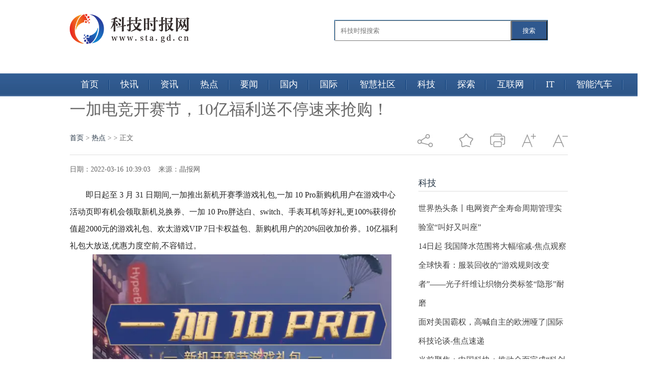

--- FILE ---
content_type: text/html
request_url: http://www.sta.gd.cn/redian/2022/0316/032022_28782.html
body_size: 8731
content:
<!doctype html>
<html>
<head>
<meta charset="UTF-8"/>
<title>一加电竞开赛节，10亿福利送不停速来抢购！ - 科技时报网</title>
<meta name="description" content="即日起至 3 月 31 日期间,一加推出新机开赛季游戏礼包,一加 10 Pro新购机用户在游戏中心活动页即有机会领取新机兑换券、一加 10 Pr" />
<meta name="keywords" content="科技时报网,电脑报价，数码评测，手机性能，电脑装机，行情分析，硬件论坛" />
<link rel="stylesheet" type="text/css" href="http://www.sta.gd.cn/static/css/article.css"/>
<link rel="shortcut icon" href="http://www.sta.gd.cn/static/logo/ico_sta.png" type="image/x-icon"/>
<script type="text/javascript" src="http://www.sta.gd.cn/static/js/lang.js"></script>
<script type="text/javascript" src="http://www.sta.gd.cn/static/js/config.js"></script>
<script type="text/javascript" src="http://www.sta.gd.cn/static/js/jquery-1.5.2.min.js"></script>
<script type="text/javascript" src="http://www.sta.gd.cn/static/js/jquery-2.1.1.min.js"></script>
<script type="text/javascript" src="http://www.sta.gd.cn/static/js/common.js"></script>
<script type="text/javascript" src="http://www.sta.gd.cn/static/js/page.js"></script>
<link href="http://www.sta.gd.cn/static/css/style_1.css" rel="stylesheet" type="text/css" />
<script type="text/javascript" src="http://www.sta.gd.cn/static/js/jquery-1.7.2.js"></script>
<script type="text/javascript" src="http://www.sta.gd.cn/static/js/index.js"></script>
<script type="text/javascript" src="http://www.sta.gd.cn/static/js/jquery-1.11.3.min.js"></script>
<script src="http://www.sta.gd.cn/static/js/jquery.superslide.2.1.1.js" type="text/javascript"></script>
<script src="http://www.sta.gd.cn/static/js/user_20151012.js" type="text/javascript"></script>
<script src="http://www.sta.gd.cn/static/js/uaredirect.js" type="text/javascript"></script>
<SCRIPT type=text/javascript>uaredirect("http://m.sta.gd.cn/redian/2022/0316/032022_28782.html");</SCRIPT>
<!-- 百度头条自动抓取勿删 -->
<script>
(function(){
var el = document.createElement("script");
el.src = "https://sf1-scmcdn-tos.pstatp.com/goofy/ttzz/push.js?e55926e8f5d398c32acd4d2a4ba34dfd545e6c1273d93c2012a132780298bc771340ffbdf07196fd1b33576c0c58e4aa0674cc0c6daa1edde0213e39cc199ed4";
el.id = "ttzz";
var s = document.getElementsByTagName("script")[0];
s.parentNode.insertBefore(el, s);
})(window)
</script>
<!-- 百度头条自动抓取勿删 -->
</head>
<body>
<!--head-->
<style>
	#siteSearch {
    float: right;
    width: 510px;
    height: 41px;
    font-size: 14px;
    cursor: pointer;
    padding-top: 40px;
}
#soform {
    width: 427px;
    height: 39px;
    border: 1px solid #2C72AD;
}
#kw, .btn1 {
    line-height: 37px;
}
.input1 {
    width: 340px;
    padding-left: 10px;
    height: 37px;
}
.btn1 {
    width: 73px;
    height: 100%;
    text-align: center;
    padding: 0 21px;
    background-color: #2f588e;
    color: #fff;
    float: right;
}

</style>
<header class="header">
  <div class="column pos-r">
    <hgroup class="logo-site">
      <h1 class="logo"><a href="http://www.sta.gd.cn/?b=0"><img src="http://www.sta.gd.cn/static/logo/logo_sta.png" alt=" "/></a></h1>
    </hgroup>
     <div id="siteSearch">
    <form id="soform" class="clearfix" action="http://www.duosou.net/" target="_blank">
          <input type="text" name="kw" id="kw" class="input1 fl" placeholder="科技时报搜索">
          <button type="submit" class="btn1">搜索</button>
</form>
</div>
  </div>
</header>
<div class="tags" style="position:absolute;top:147px;">
  <div class="column1">
    <ul class="tab-head" style="width:1167px;">
      <li > <a href="http://www.sta.gd.cn/?b=0"> 首页 </a> </li>
            <li> <a href="http://www.sta.gd.cn/kuaixun/"> 快讯</a> </li>
            <li> <a href="http://www.sta.gd.cn/zixun/"> 资讯</a> </li>
            <li> <a href="http://www.sta.gd.cn/redian/"> 热点</a> </li>
            <li> <a href="http://www.sta.gd.cn/yaowen/"> 要闻</a> </li>
            <li> <a href="http://www.sta.gd.cn/guonei/"> 国内</a> </li>
            <li> <a href="http://www.sta.gd.cn/guoji/"> 国际</a> </li>
            <li> <a href="http://www.sta.gd.cn/shehui/"> 智慧社区</a> </li>
            <li> <a href="http://www.sta.gd.cn/keji/"> 科技</a> </li>
            <li> <a href="http://www.sta.gd.cn/tansuo/"> 探索</a> </li>
            <li> <a href="http://www.sta.gd.cn/hulianwang/"> 互联网</a> </li>
            <li> <a href="http://www.sta.gd.cn/it/"> IT</a> </li>
            <li> <a href="http://www.sta.gd.cn/qiche/"> 智能汽车</a> </li>
                </ul>
  </div>
</div>

<!--head--><script type="text/javascript">var module_id= 23,item_id=47492,content_id='content',img_max_width=800;</script>
<div class="list-wrap wrap"> 
  <!-- 字体大小修改 S --> 
  <script type="text/javascript">
        //更改字体大小
        var status0='';
        var numFont=16;
        var numLine=34;
        function turnsmall(ele){
            if(numFont>14){
                numFont = numFont-2;
                numLine = numLine-2;
                ele.style.fontSize=numFont+'px';
                ele.style.lineHeight=numLine+'px';
            }
        }
        function turnbig(ele){
            if(numFont<18){
                numFont = numFont+2;
                numLine = numLine+2;
                ele.style.fontSize=numFont+'px';
                ele.style.lineHeight=numLine+'px';
            }
        }
</script> 
  <!-- 字体大小修改 E -->
  <style type="text/css">
    #article img {max-width:600px;}
  </style>
  <div class="wid1000 mrg_auto">
    <h2 class="f32 lh48 mrg_t_30">一加电竞开赛节，10亿福利送不停速来抢购！</h2>
    <div class="clearfix mrg_t_25 bor_b_dedede pad_b_15" id="share_right">
      <p class="left"> <a href="http://www.sta.gd.cn/?b=0">首页</a><span> &gt; </span><a href="http://www.sta.gd.cn/redian/">热点</a> >  &gt; 正文 </p>
      <div class="right"> <em class="share_bg txtmiddle">&nbsp;</em>
        <div class="jiathis_style_24x24 in_block mrg_l_15 txtmiddle"> <a class="jiathis_button_weixin"></a> <a class="jiathis_button_tsina"></a> <a class="jiathis_button_qzone"></a> <a href="http://www.jiathis.com/share?uid=2052028" class="jiathis jiathis_txt jtico jtico_jiathis" target="_blank"></a> <a class="jiathis_counter_style"></a> </div>
        <em class="discuss_bg none mrg_l_30 txtmiddle" style="display:none;"></em> <em class="favorites_bg mrg_l_30 txtmiddle pointer" onclick="AddFavorite(document.title,location.href)"></em> <em class="print_bg mrg_l_30 txtmiddle pointer" onclick="window.print()"></em> <em class="font_magnify mrg_l_30 txtmiddle pointer" onclick="turnbig(document.getElementById('text_fix'))"></em> <em class="font_narrow mrg_l_30 txtmiddle pointer" onclick="turnsmall(document.getElementById('text_fix'))"></em> </div>
    </div>
  </div>
  <div class="wid1000 clearfix mrg_auto mrg_t_20" style="padding-bottom: 120px;">
    <div class="left overhide" style="width: 660px;">
      <div id="text_content"> <span>日期：2022-03-16 10:39:03&nbsp;&nbsp;&nbsp;&nbsp;来源：晶报网&nbsp;&nbsp;&nbsp;&nbsp;</span>
        <div class="f16 lh34 mrg_t_25 f_222 text_fix" id="text_fix">
          <div class="col-left">
            <div id="Article">
              <div class="content">
                <div class="content" id="article" style="text-indent:2em;"> <p>即日起至 3 月 31 日期间,一加推出新机开赛季游戏礼包,一加 10 Pro新购机用户在游戏中心活动页即有机会领取新机兑换券、一加 10 Pro胖达白、switch、手表耳机等好礼,更100%获得价值超2000元的游戏礼包、欢太游戏VIP 7日卡权益包、新购机用户的20%回收加价券。10亿福利礼包大放送,优惠力度空前,不容错过。</p>
<p align="center"><img align="" alt="" border="0" src="https://p6.itc.cn/images01/20220316/a65d88a3abf94424ae14bd3aa5538545.png" width="606" /></p>
<p>3月14日到3月18日期间更有限时活动,购买一加10 Pro 4699元起,限时购机赠2000元游戏礼包,支持24期免息,以旧换新至高补贴3800元。一加 10 Pro在外观设计上大胆突破,配色工艺上也各有特色,一加 10 Pro破界黑采用了第三代丝绸玻璃工艺,万物青采用全新的星芒玻璃工艺,一加 10 Pro 胖达白 512GB 至尊版则采用优雅温润的陶瓷白,每一款配色都不沾指纹且手感出众。</p>
<p align="center"><img align="" alt="" border="0" src="https://p1.itc.cn/images01/20220316/2a1995de9f064bb9bb3395c8fb4a52a7.png" width="1224" /></p>
<p>不仅外观出众,一加 10 Pro更拥有顶级性能配置。一加 10 Pro搭载全新一代骁龙8 移动平台+LPDDR5+UFS3.1 +USB3.1的组合,全新定制的 X 轴线性马达,搭配O-Haptics 振效系统。一加 10 Pro还搭载了一加史上面积最大的空间散热系统,支持80W 有线超级闪充和50W 无线超级闪充,搭配5000 mAh 超大电池。一加 10 Pro 胖达白 512GB 至尊版更配有 12GB+512GB 超大存储组合,满足了用户对性能存储的顶级需求。</p>
<p align="center"><img align="" alt="" border="0" src="https://p2.itc.cn/images01/20220316/6c7f4a8b78184d3985b2e14bff0384b7.png" width="825" /></p>
<p>一加 10 Pro采用自研的HyperBoost 全链路游戏稳帧技术,解决了用户游戏中卡顿、发热等常见问题,带来了安卓阵营游戏体验的全新拐点。凭借其强悍的游戏性能,一加 10 Pro成为了2022年英雄联盟手游职业联赛、2022年和平精英职业联赛两大重磅赛事指定用机。</p>
<p align="center"><img align="" alt="" border="0" src="https://p8.itc.cn/q_70/images01/20220316/ff504f86c1ef49fdb9129bd82436b57b.png" width="2876" /></p>
<p>影像上联合哈苏打造的第二代一加 | 哈苏手机影像系统,实现了超过 500 种核心场景的色彩优化,继续带来高级、自然的哈苏色彩表现。一加 10 Pro还搭载领先的LTPO2.0屏幕,急速变频、灵活自适应、1HZ AOD三大突破技术继续引领LTPO发展方向,同时也获得了泰尔实验室「自适应显示刷新率性能」五星产品认证。</p>
<p align="center"><img align="" alt="" border="0" src="https://p6.itc.cn/images01/20220316/ecf50eba1d0549bb91924d119374c787.png" width="825" /></p>
<p>除此之外,3月14日至3月18日购买一加9RT也同享超大福利,一加9RT起售价2799元,至高优惠500元,支持12期免息。一加9RT搭载高通骁龙888+LPDDR5+UFS3.1性能铁三角,采用120Hz三星定制的E4 OLED直屏,主摄搭载旗舰传感器 IMX766,拥有 65T 超级闪充和4500 mAh 大电池,首批搭载ColorOS 12系统,具有骇客银、暗物质和青空结界三种配色。</p>
<p>免责声明：市场有风险，选择需谨慎!此文仅供参考，不作买卖依据。</p>

 <p style="color: #fff;">关键词：                      </p>
                 </div>

              </div>
               
              <div id="pages" class="text-c"></div>
  

              <p class="f14"> <strong>下一篇：</strong><a href="http://www.sta.gd.cn/redian/2022/0316/032022_28762.html">聚焦两会，听清晰的声音</a> <br/>
                <strong>上一篇：</strong><a href="http://www.sta.gd.cn/redian/2022/0316/032022_28804.html">放松全身心 倍轻松X iQOO 双重加持舒适感官体验</a> </p>
              <div class="related">
                <h5 class="blue">延伸阅读：</h5>
                <ul class="list blue lh24 f14">
                  <table width="100%">
                                                            <tr>
                      <td width="50%"><a href="http://www.sta.gd.cn/redian/2022/0316/032022_28833.html" title="影豹传递一份简单的快乐，传祺这回读懂了年轻人">&#8226;影豹传递一份简单的快乐，传祺这回读懂了年轻人</a></td>
                    </tr>
                                        <tr>
                      <td width="50%"><a href="http://www.sta.gd.cn/redian/2022/0316/032022_28822.html" title="奥联成为工信部关键软件密码应用研究中心密码成员单位">&#8226;奥联成为工信部关键软件密码应用研究中心密码成员单位</a></td>
                    </tr>
                                        <tr>
                      <td width="50%"><a href="http://www.sta.gd.cn/redian/2022/0316/032022_28804.html" title="放松全身心 倍轻松X iQOO 双重加持舒适感官体验">&#8226;放松全身心 倍轻松X iQOO 双重加持舒适感官体验</a></td>
                    </tr>
                                        <tr>
                      <td width="50%"><a href="http://www.sta.gd.cn/redian/2022/0316/032022_28782.html" title="一加电竞开赛节，10亿福利送不停速来抢购！">&#8226;一加电竞开赛节，10亿福利送不停速来抢购！</a></td>
                    </tr>
                                        <tr>
                      <td width="50%"><a href="http://www.sta.gd.cn/redian/2022/0316/032022_28762.html" title="聚焦两会，听清晰的声音">&#8226;聚焦两会，听清晰的声音</a></td>
                    </tr>
                                        <tr>
                      <td width="50%"><a href="http://www.sta.gd.cn/redian/2022/0315/032022_28696.html" title="钟观 | 感动中国20载，苏神与影豹一起奔跑">&#8226;钟观 | 感动中国20载，苏神与影豹一起奔跑</a></td>
                    </tr>
                                        <tr>
                      <td width="50%"><a href="http://www.sta.gd.cn/redian/2022/0315/032022_28636.html" title="开发iPad生产力属性，离不开国民远控“向日葵”">&#8226;开发iPad生产力属性，离不开国民远控“向日葵”</a></td>
                    </tr>
                                        <tr>
                      <td width="50%"><a href="http://www.sta.gd.cn/redian/2022/0315/032022_28635.html" title="开启无线冒险 HyperX举办《神秘海域》观影会">&#8226;开启无线冒险 HyperX举办《神秘海域》观影会</a></td>
                    </tr>
                                        <tr>
                      <td width="50%"><a href="http://www.sta.gd.cn/redian/2022/0315/032022_28626.html" title="跨过技术门槛 随幻科技自助式实时虚拟产品惠及汽车品牌">&#8226;跨过技术门槛 随幻科技自助式实时虚拟产品惠及汽车品牌</a></td>
                    </tr>
                                        <tr>
                      <td width="50%"><a href="http://www.sta.gd.cn/redian/2022/0315/032022_28625.html" title="第一财经“2022全国两会特别报道”系列短视频登陆京港地铁">&#8226;第一财经“2022全国两会特别报道”系列短视频登陆京港地铁</a></td>
                    </tr>
                                        <tr>
                      <td width="50%"><a href="http://www.sta.gd.cn/redian/2022/0315/032022_28618.html" title="新蛋率先提出中国跨境电商品质理念 持续升温 再成焦点">&#8226;新蛋率先提出中国跨境电商品质理念 持续升温 再成焦点</a></td>
                    </tr>
                                        <tr>
                      <td width="50%"><a href="http://www.sta.gd.cn/redian/2022/0315/032022_28585.html" title="最新调查表明：向当今多重云环境迁移动摇了传统的基础设施监测方式">&#8226;最新调查表明：向当今多重云环境迁移动摇了传统的基础设施监测方式</a></td>
                    </tr>
                                        <tr>
                      <td width="50%"><a href="http://www.sta.gd.cn/redian/2022/0315/032022_28577.html" title="寸土必争的高端市场 iQOO为何能卡位成功？">&#8226;寸土必争的高端市场 iQOO为何能卡位成功？</a></td>
                    </tr>
                                        <tr>
                      <td width="50%"><a href="http://www.sta.gd.cn/redian/2022/0315/032022_28571.html" title="Figma不让用了？国产替代哪家强？">&#8226;Figma不让用了？国产替代哪家强？</a></td>
                    </tr>
                                        <tr>
                      <td width="50%"><a href="http://www.sta.gd.cn/redian/2022/0315/032022_28569.html" title="科学调理身体 利德治疗仪为健康赋能">&#8226;科学调理身体 利德治疗仪为健康赋能</a></td>
                    </tr>
                                        <tr>
                      <td width="50%"><a href="http://www.sta.gd.cn/redian/2022/0314/032022_28475.html" title="创新“有料”：华帝发布干态洗碗机A2，体验智慧厨电新生活">&#8226;创新“有料”：华帝发布干态洗碗机A2，体验智慧厨电新生活</a></td>
                    </tr>
                                        <tr>
                      <td width="50%"><a href="http://www.sta.gd.cn/redian/2022/0314/032022_28469.html" title="麦德龙2022年首家会员店落地北京，6月开门迎客！">&#8226;麦德龙2022年首家会员店落地北京，6月开门迎客！</a></td>
                    </tr>
                                        <tr>
                      <td width="50%"><a href="http://www.sta.gd.cn/redian/2022/0314/032022_28455.html" title="皇派十五周年庆典：剑指颠峰，共赴新辉煌">&#8226;皇派十五周年庆典：剑指颠峰，共赴新辉煌</a></td>
                    </tr>
                                        <tr>
                      <td width="50%"><a href="http://www.sta.gd.cn/redian/2022/0314/032022_28446.html" title="0元抽新品内存 Kingston FURY风暴（Impact）系列DDR5上市">&#8226;0元抽新品内存 Kingston FURY风暴（Impact）系列DDR5上市</a></td>
                    </tr>
                                        <tr>
                      <td width="50%"><a href="http://www.sta.gd.cn/redian/2022/0314/032022_28430.html" title="新舟教育海豚美育项目发布会—让孩子成为更好的人">&#8226;新舟教育海豚美育项目发布会—让孩子成为更好的人</a></td>
                    </tr>
                                                           </table>
                </ul>
              </div>
              <div class="bk15"></div>

            </div>
          </div>
        </div>
      </div>
    </div>
    <div class="right overhide" style="width: 300px;">
	<div class="adver_3"><script type="text/javascript" src="http://user.042.cn/adver/adver.js"></script><script type="text/javascript">getAdvert('.adver_3',1,'300px','300px');</script></div>      <h2 class="f_0087bd normal f18 bor_b_dedede lh32 mrg_t_20"><a>科技</a></h2>
      <ul class="f16 lh38 mrg_t_15 f_444">
        <ul>
                              <li><a href="http://www.sta.gd.cn/keji/20230214/49286.html" title="世界热头条丨电网资产全寿命周期管理实验室“叫好又叫座”">世界热头条丨电网资产全寿命周期管理实验室“叫好又叫座”</a></li>
                    <li><a href="http://www.sta.gd.cn/keji/20230214/49285.html" title="14日起 我国降水范围将大幅缩减-焦点观察">14日起 我国降水范围将大幅缩减-焦点观察</a></li>
                    <li><a href="http://www.sta.gd.cn/keji/20230214/49276.html" title="全球快看：服装回收的“游戏规则改变者”——光子纤维让织物分类标签“隐形”耐磨">全球快看：服装回收的“游戏规则改变者”——光子纤维让织物分类标签“隐形”耐磨</a></li>
                    <li><a href="http://www.sta.gd.cn/keji/20230214/49275.html" title="面对美国霸权，高喊自主的欧洲哑了|国际科技论谈-焦点速递">面对美国霸权，高喊自主的欧洲哑了|国际科技论谈-焦点速递</a></li>
                    <li><a href="http://www.sta.gd.cn/keji/20230213/49264.html" title="当前聚焦：中国科协：推动全面完成“科创中国”三年行动计划">当前聚焦：中国科协：推动全面完成“科创中国”三年行动计划</a></li>
                    <li><a href="http://www.sta.gd.cn/keji/20230213/49263.html" title="青岛：铆足干劲拼抢发展春天">青岛：铆足干劲拼抢发展春天</a></li>
                    <li><a href="http://www.sta.gd.cn/keji/20230213/49262.html" title="全球快播：应急注浆响应系统让渗漏水抢险功效提高4倍">全球快播：应急注浆响应系统让渗漏水抢险功效提高4倍</a></li>
                    <li><a href="http://www.sta.gd.cn/keji/20230213/49258.html" title="科普一下丨情人节的玫瑰都是“假”的？">科普一下丨情人节的玫瑰都是“假”的？</a></li>
                    <li><a href="http://www.sta.gd.cn/keji/20230213/49257.html" title="我国可再生能源装机突破12亿千瓦">我国可再生能源装机突破12亿千瓦</a></li>
                    <li><a href="http://www.sta.gd.cn/keji/20230213/49250.html" title="航天员出“门”遛弯儿时，都做什么？">航天员出“门”遛弯儿时，都做什么？</a></li>
                            </ul>
      </ul>
      <script async src="//pagead2.googlesyndication.com/pagead/js/adsbygoogle.js"></script> 
      <!-- 300*250 --> 
      <ins class="adsbygoogle"
     style="display:inline-block;width:300px;height:250px"
     data-ad-client="ca-pub-2539936277555907"
     data-ad-slot="5595452274"></ins> 
      <script>
(adsbygoogle = window.adsbygoogle || []).push({});
</script>
      <div class="block mrg_t_20">
        <h2 class="f_0087bd normal f18 bor_b_dedede lh32 mrg_t_20"><a>5G</a></h2>
        <ul class="f16 lh38 mrg_t_15 f_444">
          <ul>
                                    <li><a href="http://www.sta.gd.cn/5g/20221013/41209.html" title="iQOO Neo7官宣10月20日发布 出厂预装Android 13操作系统">iQOO Neo7官宣10月20日发布 出厂预装Android 13操作系统</a></li>
                        <li><a href="http://www.sta.gd.cn/5g/20220822/39340.html" title="我国现有行政村已全面实现“村村通宽带” 推进电信普遍服务">我国现有行政村已全面实现“村村通宽带” 推进电信普遍服务</a></li>
                        <li><a href="http://www.sta.gd.cn/5g/20220812/38969.html" title="中国移动累计开通5G基站百万个 持续拓展5G覆盖深度与广度">中国移动累计开通5G基站百万个 持续拓展5G覆盖深度与广度</a></li>
                        <li><a href="http://www.sta.gd.cn/5g/20220812/38968.html" title="黑龙江5G基站累计达到4.09万个 打造东北数字经济发展新龙头">黑龙江5G基站累计达到4.09万个 打造东北数字经济发展新龙头</a></li>
                        <li><a href="http://www.sta.gd.cn/5g/20220810/38848.html" title="2022世界5G大会召开：5G技术与国际传播深度融合">2022世界5G大会召开：5G技术与国际传播深度融合</a></li>
                        <li><a href="http://www.sta.gd.cn/5g/20220809/38783.html" title="2022世界5G大会在哈尔滨市召开 5G技术让农业“更智慧”">2022世界5G大会在哈尔滨市召开 5G技术让农业“更智慧”</a></li>
                        <li><a href="http://www.sta.gd.cn/5g/20220718/37828.html" title="5G助力工业制造业数字化转型 推动平台创新升级">5G助力工业制造业数字化转型 推动平台创新升级</a></li>
                        <li><a href="http://www.sta.gd.cn/5g/20220615/36838.html" title="5G演进锁定三大方向 面向应用提升性能">5G演进锁定三大方向 面向应用提升性能</a></li>
                        <li><a href="http://www.sta.gd.cn/5g/20220318/29217.html" title="上海启动5G应用“海上扬帆”行动计划 推动重点领域5G应用">上海启动5G应用“海上扬帆”行动计划 推动重点领域5G应用</a></li>
                        <li><a href="http://www.sta.gd.cn/5g/20220309/27778.html" title="未来十年 5G将成为有史以来最大的创新平台">未来十年 5G将成为有史以来最大的创新平台</a></li>
                                  </ul>
        </ul>
      </div>

      
    </div>
    <script type="text/javascript" src="http://www.sta.gd.cn/static/js/jia.js" charset="utf-8"></script> 
    <!-- 分享 E --> 
    <!-- 收藏 S --> 
    <script>
						function AddFavorite(title, url) {
							try {
								window.external.addFavorite(url, title);
							}
							catch (e) {
								try {
									window.sidebar.addPanel(title, url, "");
								}
								catch (e) {
									alert("抱歉，您所使用的浏览器无法完成此操作。加入收藏失败，请使用Ctrl+D进行添加");
								}
							}
						}
			</script> 
    <!-- 收藏 E --> 
    <!-- 底部分享 S --> 
    <script>
						$(window).load(function(){
							function share_bottom(){
								var shareRight_top = $("#share_right").offset().top + 45;
								var text_height = $("#text_content").height();
								if($(window).scrollTop() > shareRight_top){
									$("#share_bottom").fadeIn("slow");
								}
								if(($(window).height()+$(window).scrollTop())>(text_height+shareRight_top)){
									$("#share_bottom").removeClass("fixed");
								}else if(($(window).height()+$(window).scrollTop())<(text_height+shareRight_top)){
									$("#share_bottom").addClass("fixed");
								}
							}
							$(window).on("scroll",share_bottom);
							share_bottom();
						})
			</script> 
    <!-- 底部分享 E --> 
  </div>
</div>
<script type="text/javascript" src="http://www.sta.gd.cn/static/js/content.js"></script><!--footer开始--> 
<!-- 友情链接 -->
 
<div class="footer_copyright">
<p>Copyright2022&copy; 科技时报网 版权所有 AllRights Reserved</p>
<p>备案号：<a href="https://beian.miit.gov.cn/" target="_blank">沪ICP备2022005074号-28</a><a href="http://47.93.125.163/yyzz.html" target="_blank"> <img src="http://123.57.40.153/police.jpg" style="height:15px;" />营业执照公示信息</a></p>
<p>&nbsp;</p>
<p>联系我们:58 55 97 3 @qq.com</p>
</div>
<!--footer结束-->
<div class="back2top"><a href="javascript:void(0);" title="返回顶部">&nbsp;</a></div>
<script type="text/javascript"></script> 
<script>
(function(){
	var bp = document.createElement('script');
	var curProtocol = window.location.protocol.split(':')[0];
	if (curProtocol === 'https') {
		bp.src = 'https://zz.bdstatic.com/linksubmit/push.js';        
	}
	else {
		bp.src = '//push.zhanzhang.baidu.com/push.js';
	}
	var s = document.getElementsByTagName("script")[0];
	s.parentNode.insertBefore(bp, s);
})();
</script>
</body>
</html>

--- FILE ---
content_type: text/html; charset=utf-8
request_url: https://www.google.com/recaptcha/api2/aframe
body_size: 268
content:
<!DOCTYPE HTML><html><head><meta http-equiv="content-type" content="text/html; charset=UTF-8"></head><body><script nonce="CBHItqZjlTF4csX_Kpy5-g">/** Anti-fraud and anti-abuse applications only. See google.com/recaptcha */ try{var clients={'sodar':'https://pagead2.googlesyndication.com/pagead/sodar?'};window.addEventListener("message",function(a){try{if(a.source===window.parent){var b=JSON.parse(a.data);var c=clients[b['id']];if(c){var d=document.createElement('img');d.src=c+b['params']+'&rc='+(localStorage.getItem("rc::a")?sessionStorage.getItem("rc::b"):"");window.document.body.appendChild(d);sessionStorage.setItem("rc::e",parseInt(sessionStorage.getItem("rc::e")||0)+1);localStorage.setItem("rc::h",'1768741054793');}}}catch(b){}});window.parent.postMessage("_grecaptcha_ready", "*");}catch(b){}</script></body></html>

--- FILE ---
content_type: application/javascript
request_url: http://www.sta.gd.cn/static/js/content.js
body_size: 605
content:
/*
	[DESTOON B2B System] Copyright (c) 2008-2018 www.destoon.com
	This is NOT a freeware, use is subject to license.txt
*/
function fontZoom(z, i) {
	var i = i ? i : 'content';
	var size = $('#'+i).css('font-size');
	var new_size = Number(size.replace('px', ''));
	new_size += z == '+' ? 1 : -1;
	if(new_size < 12) new_size = 12;
	$('#'+i).css('font-size', new_size+'px');
	$('#'+i+' *').css('font-size', new_size+'px');
}
$(function(){
	$(content_id ? '#'+content_id+' img' : 'img').each(function(i){
		var m = img_max_width ? img_max_width : 550;
		var w = $(this).width();
		if(w >= m) {
			$(this).css({'width':m+'px','height':parseInt($(this).height()*m/w)+'px'});
			$(this).attr('title', L['click_open']);
			$(this).click(function(){window.open(DTPath+'api/view.php?img='+$(this).attr('src'));});
		} else if(w == 0) {
			//$(this).css({'display':'none'});
		}
	});
	if(CKDomain) {
		$('#'+(content_id ? content_id : 'content')+' a').each(function(i){
			if($(this).attr('target') != '_blank') {if($(this).attr('href').indexOf(CKDomain) == -1) $(this).attr('target', '_blank');}
		});
	}
});